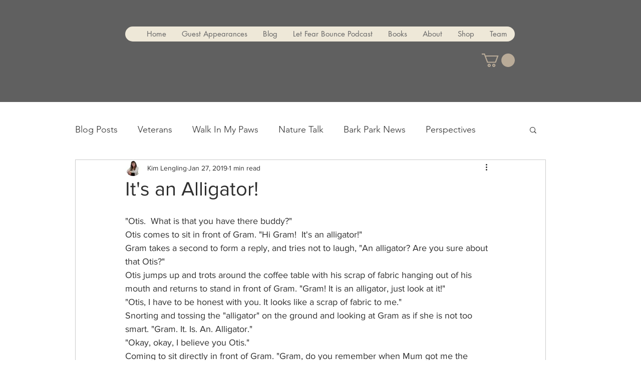

--- FILE ---
content_type: text/html; charset=utf-8
request_url: https://www.google.com/recaptcha/api2/aframe
body_size: 267
content:
<!DOCTYPE HTML><html><head><meta http-equiv="content-type" content="text/html; charset=UTF-8"></head><body><script nonce="eP1QNI5_ux8zv9w9aDdFJQ">/** Anti-fraud and anti-abuse applications only. See google.com/recaptcha */ try{var clients={'sodar':'https://pagead2.googlesyndication.com/pagead/sodar?'};window.addEventListener("message",function(a){try{if(a.source===window.parent){var b=JSON.parse(a.data);var c=clients[b['id']];if(c){var d=document.createElement('img');d.src=c+b['params']+'&rc='+(localStorage.getItem("rc::a")?sessionStorage.getItem("rc::b"):"");window.document.body.appendChild(d);sessionStorage.setItem("rc::e",parseInt(sessionStorage.getItem("rc::e")||0)+1);localStorage.setItem("rc::h",'1769681847732');}}}catch(b){}});window.parent.postMessage("_grecaptcha_ready", "*");}catch(b){}</script></body></html>